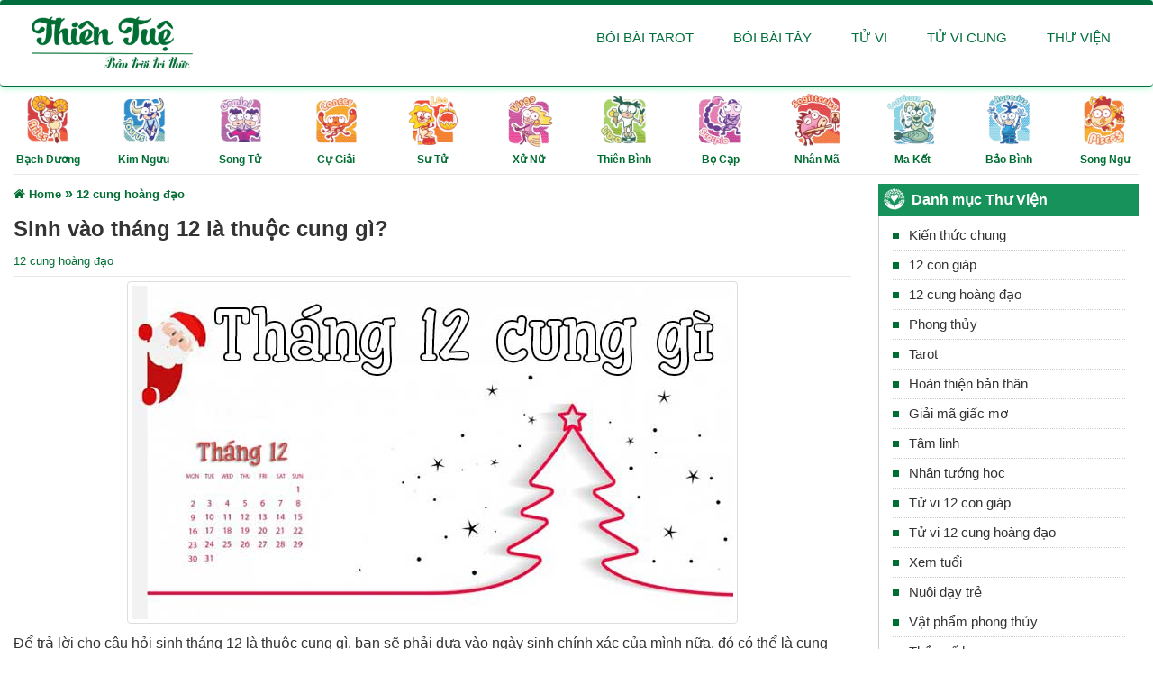

--- FILE ---
content_type: text/html; charset=utf-8
request_url: https://thientue.vn/sinh-vao-thang-12-la-thuoc-cung-gi
body_size: 9499
content:
<!DOCTYPE html>
<html lang="en">
<head>
  <meta charset="utf-8">
  <meta name="viewport" content="width=device-width, initial-scale=1, maximum-scale=1.0, user-scalable=0">
  <title>Sinh vào tháng 12 là thuộc cung gì?</title>
  <meta name="keywords" content="12 cung hoàng đạo"  lang="vi-VN">
  <meta name="description" content="Để trả lời cho câu hỏi sinh tháng 12 là thuộc cung gì, bạn sẽ phải dựa vào ngày sinh chính xác của mình nữa, đó có thể là cung Nhân Mã hoặc cung Ma Kết."  lang="vi-VN">
  <meta name="AUTHOR" content="HoangTrungDev">
  <meta content="INDEX, FOLLOW" name="ROBOTS">
  <meta content="index,follow,archive" name="Googlebot">
  <meta content="GENERAL" name="RATING">
  <meta content="ThienTue" name="GENERATOR">
  <meta property="fb:app_id" content="2387715614675929" />
  <meta property="fb:admins" content="100000147884575" />
  <meta property="og:url" content="https://thientue.vn/sinh-vao-thang-12-la-thuoc-cung-gi" />
  <meta property="og:title" content="Sinh vào tháng 12 là thuộc cung gì?" />
  <meta property="og:description" content="Để trả lời cho câu hỏi sinh tháng 12 là thuộc cung gì, bạn sẽ phải dựa vào ngày sinh chính xác của mình nữa, đó có thể là cung Nhân Mã hoặc cung Ma Kết." />
  <meta property="og:type" content="website" />

  <meta property="og:locale" content="vi_VN" />


    <meta property="og:image" content="https://thientue.vn/images/avatar-blog/blog-330-sinh-thang-12-cung-gi.jpg" />
    <link rel="canonical" href="https://thientue.vn/sinh-vao-thang-12-la-thuoc-cung-gi" />
  <link rel="shortcut icon" href="https://thientue.vn/favicon.ico">

  <!-- Bootstrap -->
  <link rel="stylesheet" type="text/css"  href="/assets/css/bootstrap.min.css">
  <link rel="stylesheet" type="text/css" href="/assets/fonts/font-awesome/css/font-awesome.min.css">

  <!-- Stylesheet
      ================================================== -->
  <link rel="stylesheet" type="text/css" href="/assets/css/style.css">
  <link rel="stylesheet" href="/stylesheets/common.css?v=111">


    <link rel="stylesheet" href="/stylesheets/thu-vien-index.css">


  <script type="application/ld+json">
                    {
                       "@context": "http://schema.org",
                       "@type": "WebSite",
                       "name": "thientue.vn",
                       "url": "https://thientue.vn",
                       "description": "Thiên Tuệ, nguồn tri thức vô tận, cung cấp các thông tin, tin tức, bài viết đa chiều chuyên sâu về 12 con giáp, 12 cung hoàng đạo, phong thủy và nhiều lĩnh vực hơn thế nữa.",
                       "inLanguage": "vi"
                    } 
                </script>
  <script type="application/ld+json">
           {
               "@context": "https://schema.org",
               "@type": "NewsMediaOrganization",
               "name": "thientue.vn - Chuyên trang về kiến thức đời sống, phong thủy",
               "url": "https://thientue.vn",
               "logo": "https://thientue.vn/assets/img/logo.png",
               "foundingDate": "2019",
               "address": [{
                   "@type": "PostalAddress",
                   "streetAddress": "114/62 Phạm Văn Chiêu, Gò Vấp, Hồ Chí Minh",
                   "addressLocality": "Hồ Chí Minh City",
                   "addressRegion": "Northeast",
                   "postalCode": "700000",
                   "addressCountry": "VN"
               }],
               "contactPoint": [{
                   "@type": "ContactPoint",
                   "telephone": "0967 946 550",
                   "contactType": "customer service"
               }],
               "sameAs": ["https://www.facebook.com/websitethientue.vn"]
           } 
           </script>

  <!-- Google tag (gtag.js) -->
  <script async src="https://www.googletagmanager.com/gtag/js?id=G-NXH2S0CRP9"></script>
  <script>
    window.dataLayer = window.dataLayer || [];
    function gtag(){dataLayer.push(arguments);}
    gtag('js', new Date());
  
    gtag('config', 'G-NXH2S0CRP9');
  </script>
    <script async src="https://pagead2.googlesyndication.com/pagead/js/adsbygoogle.js?client=ca-pub-4695861473627323" crossorigin="anonymous"></script>

</head>
<body>
<!-- Navigation
    ==========================================-->

<nav id="menu" class="navbar navbar-default">
  <div class="container">
    <!-- Brand and toggle get grouped for better mobile display -->
    <div class="navbar-header">
      <button type="button" class="navbar-toggle collapsed" data-toggle="collapse" data-target="#bs-example-navbar-collapse-1"> <span class="sr-only">Toggle navigation</span> <span class="icon-bar"></span> <span class="icon-bar"></span> <span class="icon-bar"></span> </button>
      <a href="/">
        <img src="/assets/img/logo.png" alt="Logo" id="logo">
      </a>
    </div>

    <!-- Collect the nav links, forms, and other content for toggling -->
    <div class="collapse navbar-collapse" id="bs-example-navbar-collapse-1">
      <ul class="nav navbar-nav navbar-right">
        <li><a href="/boi-bai-tarot.html">Bói bài Tarot</a></li>
        <li><a href="/boi-bai-hang-ngay.html">Bói bài Tây</a></li>
        <li><a href="/tu-vi-12-con-giap-hom-nay.html">Tử vi</a></li>
        <li><a href="/tu-vi-12-cung-hoang-dao-hom-nay.html">Tử vi cung</a></li>
        <li><a href="/thu-vien.html">Thư viện</a></li>
      </ul>
    </div>    <!-- /.navbar-collapse -->
  </div>
</nav>

<div>
  <div class="container content-padding">
    <div class="row">
      <div class="col-md-1 col-xs-2 link-tu-vi-hang-ngay">
        <a class="thumb-top" href="/12-cung-hoang-dao/cung-bach-duong.html" >
          <img src="/images/cung-hoang-dao-mini/aries.png">
          <div>Bạch Dương</div>
        </a>
      </div>
      <div class="col-md-1 col-xs-2 link-tu-vi-hang-ngay">
        <a class="thumb-top" href="/12-cung-hoang-dao/cung-kim-nguu.html" >
          <img src="/images/cung-hoang-dao-mini/taurus.png">
          <div>Kim Ngưu</div>
        </a>
      </div>
      <div class="col-md-1 col-xs-2 link-tu-vi-hang-ngay">
        <a class="thumb-top" href="/12-cung-hoang-dao/cung-song-tu.html" >
          <img src="/images/cung-hoang-dao-mini/gemini.png">
          <div>Song Tử</div>
        </a>
      </div>
      <div class="col-md-1 col-xs-2 link-tu-vi-hang-ngay">
        <a class="thumb-top" href="/12-cung-hoang-dao/cung-cu-giai.html" >
          <img src="/images/cung-hoang-dao-mini/cancer.png">
          <div>Cự Giải</div>
        </a>
      </div>
      <div class="col-md-1 col-xs-2 link-tu-vi-hang-ngay">
        <a class="thumb-top" href="/12-cung-hoang-dao/cung-su-tu.html" >
          <img src="/images/cung-hoang-dao-mini/leo.png">
          <div>Sư Tử</div>
        </a>
      </div>
      <div class="col-md-1 col-xs-2 link-tu-vi-hang-ngay">
        <a class="thumb-top" href="/12-cung-hoang-dao/cung-xu-nu.html" >
          <img src="/images/cung-hoang-dao-mini/virgo.png">
          <div>Xử Nữ</div>
        </a>
      </div>
      <div class="col-md-1 col-xs-2 link-tu-vi-hang-ngay">
        <a class="thumb-top" href="/12-cung-hoang-dao/cung-thien-binh.html" >
          <img src="/images/cung-hoang-dao-mini/libra.png">
          <div>Thiên Bình</div>
        </a>
      </div>
      <div class="col-md-1 col-xs-2 link-tu-vi-hang-ngay">
        <a class="thumb-top" href="/12-cung-hoang-dao/cung-bo-cap.html" >
          <img src="/images/cung-hoang-dao-mini/scorpio.png">
          <div>Bọ Cạp</div>
        </a>
      </div>
      <div class="col-md-1 col-xs-2 link-tu-vi-hang-ngay">
        <a class="thumb-top" href="/12-cung-hoang-dao/cung-nhan-ma.html" >
          <img src="/images/cung-hoang-dao-mini/sagittarius.png">
          <div>Nhân Mã</div>
        </a>
      </div>
      <div class="col-md-1 col-xs-2 link-tu-vi-hang-ngay">
        <a class="thumb-top" href="/12-cung-hoang-dao/cung-ma-ket.html" >
          <img src="/images/cung-hoang-dao-mini/capricorn.png">
          <div>Ma Kết</div>
        </a>
      </div>
      <div class="col-md-1 col-xs-2 link-tu-vi-hang-ngay">
        <a class="thumb-top" href="/12-cung-hoang-dao/cung-bao-binh.html" >
          <img src="/images/cung-hoang-dao-mini/aquarius.png">
          <div>Bảo Bình</div>
        </a>
      </div>
      <div class="col-md-1 col-xs-2 link-tu-vi-hang-ngay">
        <a class="thumb-top" href="/12-cung-hoang-dao/cung-song-ngu.html" >
          <img src="/images/cung-hoang-dao-mini/pisces.png">
          <div>Song Ngư</div>
        </a>
      </div>
    </div>
    <div class="detail-dash"></div>
    <div class="row flex-desktop margin-top-10">
      <div class="col-md-9">

        

<div>
  <div class="hdbar clearfix">
    <div class="date-time-title" itemscope itemtype="https://schema.org/BreadcrumbList">
      <span itemprop="itemListElement" itemscope itemtype="https://schema.org/ListItem">
        <i class="fa fa-home fa-breadcrumb" aria-hidden="true"></i>
        <a class="span-breadcrumb" itemtype="https://schema.org/Thing" itemprop="item" href="/"> <span itemprop="name"> Home</span></a>
        <meta itemprop="position" content="1" />
      </span>      <span class="separator">»</span>
      <span itemprop="itemListElement" itemscope itemtype="https://schema.org/ListItem">
              <a class="span-breadcrumb" itemtype="https://schema.org/Thing" itemprop="item" href="/12-cung-hoang-dao"><span itemprop="name">12 cung hoàng đạo</span></a>
              <meta itemprop="position" content="2" />
            </span>
    </div>
  </div>
  <!-- ---------------------------------------------------- -->
  <h1 class="detail-title">Sinh vào tháng 12 là thuộc cung gì?</h1>
  <div class="detail-time">
    <a href="/12-cung-hoang-dao">12 cung hoàng đạo</a>
  </div>
  <div class="detail-dash"></div>

  <div class="detail-text">
    <p style="text-align: center;"><img alt="sinh tháng 12 là thuộc cung gì" class="img-thumbnail" src="/upload/1589340903235-sinh-thang-12-cung-gi.jpg" /></p>

<p>Để trả lời cho c&acirc;u hỏi sinh th&aacute;ng 12 l&agrave; thuộc cung g&igrave;, bạn sẽ phải dựa v&agrave;o ng&agrave;y sinh ch&iacute;nh x&aacute;c của m&igrave;nh nữa, đ&oacute; c&oacute; thể l&agrave; cung Nh&acirc;n M&atilde; hoặc cung Ma Kết.</p>

<ins class="adsbygoogle" style="display:block" data-ad-client="ca-pub-4695861473627323" data-ad-slot="3599242852" data-ad-format="auto" data-full-width-responsive="true">
</ins>
<script>
     (adsbygoogle = window.adsbygoogle || []).push({});
</script><hr />
<h3 style="color: rgb(170, 170, 170); font-style: italic; text-align: center;">Người sinh th&aacute;ng 12 c&oacute; những n&eacute;t đặc trưng g&igrave;?</h3>

<p>Những người sinh v&agrave;o th&aacute;ng 12 đa phần l&agrave; những người thật th&agrave; v&agrave; tốt bụng. Họ ngay thẳng v&agrave; kh&ocirc;ng th&iacute;ch tồn tại những sự lừa dối trong mối quan hệ của m&igrave;nh.</p>

<p>Họ thường rất kh&oacute; để nu&ocirc;ng chiều trong những mối quan hệ t&igrave;nh cảm đặc biệt bởi &nbsp;t&iacute;nh c&aacute;ch bay bổng l&atilde;ng mạn v&agrave; thiếu thực tế của m&igrave;nh</p>

<p>Trong c&ocirc;ng việc những người sinh ra v&agrave;o th&aacute;ng 12 thường rất thiếu ki&ecirc;n nhẫn v&agrave; vội v&agrave;ng. Họ thường rất &iacute;t khi th&agrave;nh c&ocirc;ng v&agrave;o những dự &aacute;n lớn.</p>

<p>Th&aacute;ng 12 cũng l&agrave; th&aacute;ng sinh d&agrave;nh cho những t&acirc;m hồn bay bổng l&atilde;ng mạn. Họ nhẹ nh&agrave;ng tinh tế nhưng lại kh&ocirc;ng tốt trong việc kiểm so&aacute;t cảm x&uacute;c của m&igrave;nh thường để lại những hậu quả kh&ocirc;ng tốt cho mối quan hệ của m&igrave;nh.</p>

<hr />
<h3 style="color: rgb(170, 170, 170); font-style: italic; text-align: center;">Sinh th&aacute;ng 12 l&agrave; cung g&igrave;?</h3>

<p><strong>C&oacute; ng&agrave;y sinh trong khoảng 01/12 đến 21/12, bạn thuộc cung Nh&acirc;n M&atilde; (23/11 &ndash; 21/12)</strong></p>

<p>Bạn l&agrave; một qu&agrave; tặng của thần Gi&oacute;, bạn l&agrave; người c&oacute; những n&eacute;t rất l&atilde;ng mạn như một g&atilde; si t&igrave;nh. Bạn c&oacute; những th&oacute;i quen hằng ng&agrave;y rất đặc biệt v&agrave; khả năng mở rộng mối quan hệ của bạn cũng cực kỳ tốt.</p>

<p><strong>C&oacute; ng&agrave;y sinh trong khoảng 22/12 đến 31/12, bạn thuộc cung Ma Kết (22/12 &ndash; 19/01)</strong></p>

<p>Ma Kết l&agrave; một trong những cung Ho&agrave;ng Đạo đa t&igrave;nh nhất, họ lu&ocirc;n d&ugrave;ng sự th&ocirc;ng minh tinh tế v&agrave; nhạy cảm của m&igrave;nh để l&agrave;m mềm l&ograve;ng người kh&aacute;c.&nbsp;</p>

<ins class="adsbygoogle" style="display:block" data-ad-client="ca-pub-4695861473627323" data-ad-slot="3599242852" data-ad-format="auto" data-full-width-responsive="true">
</ins>
<script>
     (adsbygoogle = window.adsbygoogle || []).push({});
</script><hr />
<h3 style="color: rgb(170, 170, 170); font-style: italic; text-align: center;">Những n&eacute;t đặc trưng của cung Nh&acirc;n M&atilde;</h3>

<p style="text-align: center;"><img alt="" class="img-thumbnail" src="/upload/1576809252177-nhan-ma-icon-black.jpg" /></p>

<p>L&agrave; cung thứ 9 trong 12 cung Ho&agrave;ng Đạo, Nh&acirc;n M&atilde; l&agrave; những người hội tụ đầy đủ sự tinh tế, mạnh mẽ, l&atilde;ng mạn v&agrave; một ch&uacute;t bay bổng.</p>

<p>Nh&acirc;n M&atilde; thường l&agrave; những người rất h&agrave;o ph&oacute;ng v&agrave; tốt bụng với hầu hết mọi người, họ sẵn s&agrave;ng gi&uacute;p đỡ tất cả những ai cần v&agrave; kh&ocirc;ng một ch&uacute;t so đo t&iacute;nh to&aacute;n.</p>

<p>Những người thuộc Cung Nh&acirc;n M&atilde; cũng rất th&ocirc;ng minh v&agrave; nhạy b&eacute;n. Họ c&oacute; một tr&iacute; nhớ rất tốt v&agrave; khả năng ph&aacute;n đo&aacute;n t&igrave;nh huống cũng kh&aacute; nhanh nhẹn. Tuy nhi&ecirc;n c&oacute; một nhược điểm l&agrave; họ thường hay bốc đồng v&agrave; n&oacute;ng n&agrave;y dễ khiến c&ocirc;ng việc thiếu tr&ocirc;i chảy v&agrave; thất bại</p>

<p>Nh&acirc;n M&atilde; cứng c&aacute;p trung thực v&agrave; thẳng t&iacute;nh họ kh&ocirc;ng th&iacute;ch những lời n&oacute;i dối v&agrave; sự phản bội tồn tại &nbsp;trong mối quan hệ của m&igrave;nh.</p>

<p>Trong t&igrave;nh y&ecirc;u, Nh&acirc;n M&atilde; l&agrave; người cực kỳ chung thủy nhưng lại v&ocirc; c&ugrave;ng kh&oacute; t&iacute;nh, họ rất kh&oacute; để chiều chuộng thường do những t&iacute;nh c&aacute;ch thất thường của họ.</p>

<hr />
<h3 style="color: rgb(170, 170, 170); font-style: italic; text-align: center;">Những n&eacute;t đặc trưng của cung Ma Kết</h3>

<p style="text-align: center;"><img alt="" class="img-thumbnail" src="/upload/1576809344996-ma-ket-icon-black.jpg" /></p>

<p>Những người thuộc cung Ma Kết l&agrave; một trong những sự lựa chọn đ&uacute;ng đắn nhất nếu bạn muốn t&igrave;m người l&agrave;m tri kỷ sự chung thủy, ch&acirc;n thật v&agrave; sẵn s&agrave;ng hi sinh của họ lu&ocirc;n tạo cảm gi&aacute;c an to&agrave;n cho mọi người.</p>

<p>Ma Kết dễ tổn thương bởi những c&acirc;u chuyện cũ, giống như những vết sẹo d&agrave;i xuy&ecirc;n ngang t&acirc;m hồn mỏng manh của Ma Kết.</p>

<p>Ma Kết gắn liền với những c&acirc;u chuyện t&igrave;nh y&ecirc;u l&atilde;ng mạn ngọt ng&agrave;o v&agrave; những điều tinh tế nhạy cảm.</p>

<p>Bộ &oacute;c nhạy b&eacute;n của một Ma Kết lu&ocirc;n dễ d&agrave;ng đưa Ma Kết trở th&agrave;nh người l&atilde;nh đạo ch&acirc;n ch&iacute;nh.</p>

<p>Nếu y&ecirc;u một Ma Kết bạn h&atilde;y y&ecirc;u lu&ocirc;n t&iacute;nh c&aacute;ch thất thường v&agrave; sự ương bướng của họ.<br />
&nbsp;</p>
<ins class="adsbygoogle" style="display:block" data-ad-client="ca-pub-4695861473627323" data-ad-slot="3599242852" data-ad-format="auto" data-full-width-responsive="true">
</ins>
<script>
     (adsbygoogle = window.adsbygoogle || []).push({});
</script><hr />
    <div class="small text-right margin-bottom-10"><em>(*) Thông tin chỉ mang tính chất tham khảo</em></div>
  </div>
</div>

<div class="row margin-top-10">
  <div class="col-md-12">
    <div class="text-left div-about-title"> <i class="fa fa-cogs"></i> Bài viết liên quan</div>
    <div class="div-list-one">
      <div class="list-boi-bai-one margin-bottom-20">
          <figure class="fig-each">
            <a href="/cac-cung-hoang-dao-theo-ngay-thang-sinh">
          
              <div class="row">
                <div class="col-md-4">
                  <img class="image-avatar" src="/images/avatar-blog/blog-139-cac-cung-hoang-dao-theo-ngay-thang-nam-sinh.jpg" />
                </div>
                <div class="col-md-8">
                  <figcaption>
                    <div class="item-header">
                      <div class="item-title">12 cung hoàng đạo theo ngày tháng sinh</div>
                      <div class="item-post-time">
                        <a href="/12-cung-hoang-dao">12 cung hoàng đạo</a>
                      </div>
                    </div>
                    <div class="tom-tat">Có bao giờ bạn thắc mắc mình thuộc chòm sao nào trong 12 cung hoàng đạo không? Nếu thắc mắc thì bạn có thể tự tra cứu cung mệnh của mình thông qua ngày sinh dương lịch được nêu cụ thể trong phần tra cứu ngày sinh, tính cách của 12 cung hoàng đạo dưới đây.</div>
                  </figcaption>
                </div>
              </div>
            </a>
          </figure>       
          <figure class="fig-each">
            <a href="/12-cung-hoang-dao-y-nghia-va-muc-do-hop-nhau">
          
              <div class="row">
                <div class="col-md-4">
                  <img class="image-avatar" src="/images/avatar-blog/blog-165-vong-tron-hoang-dao.jpg" />
                </div>
                <div class="col-md-8">
                  <figcaption>
                    <div class="item-header">
                      <div class="item-title">12 cung hoàng đạo - bí mật 12 chòm sao</div>
                      <div class="item-post-time">
                        <a href="/12-cung-hoang-dao">12 cung hoàng đạo</a>
                      </div>
                    </div>
                    <div class="tom-tat">Tìm hiểu tất cả 12 cung hoàng đạo có ý nghĩa gì và nó ảnh hưởng đến cuộc sống của bạn như thế nào. Thông tin đầy đủ về chiêm tinh cung hoàng đạo, ý nghĩa và mức độ hợp nhau.</div>
                  </figcaption>
                </div>
              </div>
            </a>
          </figure>       
          <figure class="fig-each">
            <a href="/cung-nhan-ma-23-11-21-12-tat-tan-tat-nhung-dieu-can-biet">
          
              <div class="row">
                <div class="col-md-4">
                  <img class="image-avatar" src="/images/avatar-blog/blog-173-cung-nhan-ma_avatar.jpg" />
                </div>
                <div class="col-md-8">
                  <figcaption>
                    <div class="item-header">
                      <div class="item-title">Tổng hợp những điều cần biết về Nhân Mã</div>
                      <div class="item-post-time">
                        <a href="/12-cung-hoang-dao">12 cung hoàng đạo</a>
                      </div>
                    </div>
                    <div class="tom-tat">Tìm hiểu về Cung hoàng đạo Nhân Mã, ý nghĩa của nó ảnh hưởng đến cuộc sống. Thông tin đầy đủ nhất về đặc điểm, tính cách và tình yêu của cung Nhân Mã.</div>
                  </figcaption>
                </div>
              </div>
            </a>
          </figure>       
          <figure class="fig-each">
            <a href="/cung-ma-ket-22-12-19-1-tat-tan-tat-nhung-dieu-can-biet">
          
              <div class="row">
                <div class="col-md-4">
                  <img class="image-avatar" src="/images/avatar-blog/blog-174-cung-ma-ket.jpg" />
                </div>
                <div class="col-md-8">
                  <figcaption>
                    <div class="item-header">
                      <div class="item-title">Tổng hợp những điều cần biết về Ma Kết</div>
                      <div class="item-post-time">
                        <a href="/12-cung-hoang-dao">12 cung hoàng đạo</a>
                      </div>
                    </div>
                    <div class="tom-tat">Tìm hiểu về Cung hoàng đạo Ma Kết, ý nghĩa của nó ảnh hưởng đến cuộc sống. Thông tin đầy đủ nhất về đặc điểm, tính cách và tình yêu của cung Ma Kết.</div>
                  </figcaption>
                </div>
              </div>
            </a>
          </figure>       
          <figure class="fig-each">
            <a href="/nhung-nguoi-sinh-thang-1-la-thuoc-cung-gi">
          
              <div class="row">
                <div class="col-md-4">
                  <img class="image-avatar" src="/images/avatar-blog/blog-261-thang-1-xin-chao.jpg" />
                </div>
                <div class="col-md-8">
                  <figcaption>
                    <div class="item-header">
                      <div class="item-title">Những người sinh tháng 1 là thuộc cung gì?</div>
                      <div class="item-post-time">
                        <a href="/12-cung-hoang-dao">12 cung hoàng đạo</a>
                      </div>
                    </div>
                    <div class="tom-tat">Bạn có ngày sinh vào tháng 1 nhưng không biết mình thuộc cung gì? Sinh tháng 1 cung gì còn tùy thuộc vào bạn sinh vào ngày nào, tính theo dương lịch.</div>
                  </figcaption>
                </div>
              </div>
            </a>
          </figure>       
          <figure class="fig-each">
            <a href="/sinh-vao-thang-10-la-thuoc-cung-gi">
          
              <div class="row">
                <div class="col-md-4">
                  <img class="image-avatar" src="/images/avatar-blog/blog-293-thang-10-cung-gi.jpg" />
                </div>
                <div class="col-md-8">
                  <figcaption>
                    <div class="item-header">
                      <div class="item-title">Sinh vào tháng 10 là thuộc cung gì?</div>
                      <div class="item-post-time">
                        <a href="/12-cung-hoang-dao">12 cung hoàng đạo</a>
                      </div>
                    </div>
                    <div class="tom-tat">Những người sinh vào tháng 10 thuộc cung gì đi chăng nữa cũng rất cuốn hút và có khả năng ngoại giao, ứng xử cực kỳ tốt và thân thiện.</div>
                  </figcaption>
                </div>
              </div>
            </a>
          </figure>       
          <figure class="fig-each">
            <a href="/sinh-vao-thang-4-la-thuoc-cung-gi">
          
              <div class="row">
                <div class="col-md-4">
                  <img class="image-avatar" src="/images/avatar-blog/blog-294-thang-4-cung-gi.jpg" />
                </div>
                <div class="col-md-8">
                  <figcaption>
                    <div class="item-header">
                      <div class="item-title">Sinh vào tháng 4 là thuộc cung gì?</div>
                      <div class="item-post-time">
                        <a href="/12-cung-hoang-dao">12 cung hoàng đạo</a>
                      </div>
                    </div>
                    <div class="tom-tat">Chúng ta cùng tìm hiểu sinh vào tháng 4 là thuộc cung gì để hiểu rõ hơn về tính cách của những người có ngày sinh trong tháng này nhé.</div>
                  </figcaption>
                </div>
              </div>
            </a>
          </figure>       
          <figure class="fig-each">
            <a href="/sinh-vao-thang-2-la-thuoc-cung-gi">
          
              <div class="row">
                <div class="col-md-4">
                  <img class="image-avatar" src="/images/avatar-blog/blog-297-thang-2-la-cung-gi.jpg" />
                </div>
                <div class="col-md-8">
                  <figcaption>
                    <div class="item-header">
                      <div class="item-title">Sinh vào tháng 2 là thuộc cung gì?</div>
                      <div class="item-post-time">
                        <a href="/12-cung-hoang-dao">12 cung hoàng đạo</a>
                      </div>
                    </div>
                    <div class="tom-tat">Những người sinh tháng 2 là thuộc cung gì, có những nét tính cách gì nổi bật, nếu khám phá ra những điều đó chắc chắn chúng ta sẽ càng hiểu rõ hơn về những con người này.</div>
                  </figcaption>
                </div>
              </div>
            </a>
          </figure>       
          <figure class="fig-each">
            <a href="/sinh-vao-thang-5-la-thuoc-cung-gi">
          
              <div class="row">
                <div class="col-md-4">
                  <img class="image-avatar" src="/images/avatar-blog/blog-298-thang-5-la-cung-gi.jpg" />
                </div>
                <div class="col-md-8">
                  <figcaption>
                    <div class="item-header">
                      <div class="item-title">Sinh vào tháng 5 là thuộc cung gì?</div>
                      <div class="item-post-time">
                        <a href="/12-cung-hoang-dao">12 cung hoàng đạo</a>
                      </div>
                    </div>
                    <div class="tom-tat">Những người sinh tháng 5 rất đặc biệt, để hiểu rõ hơn về họ chúng ta sẽ cùng tìm hiểu sinh vào tháng 5 là thuộc cung hoàng đạo nào và có những nét đặc trưng gì.</div>
                  </figcaption>
                </div>
              </div>
            </a>
          </figure>       
          <figure class="fig-each">
            <a href="/cac-thang-trong-tieng-anh">
          
              <div class="row">
                <div class="col-md-4">
                  <img class="image-avatar" src="/images/avatar-blog/blog-5-cac-thang-trong-tieng-anh.jpg" />
                </div>
                <div class="col-md-8">
                  <figcaption>
                    <div class="item-header">
                      <div class="item-title">Các tháng trong tiếng anh</div>
                      <div class="item-post-time">
                        <a href="/kien-thuc-chung">Kiến thức chung</a>
                      </div>
                    </div>
                    <div class="tom-tat">Đôi lúc các bạn cần phải dùng đến tháng bằng tiếng Anh, và các bạn quên mất phải viết tháng 1, tháng 2, tháng 3, tháng 4, tháng 5, tháng 6, tháng 7, tháng 8, tháng 9, tháng 10, tháng 11, tháng 12 trong tiếng Anh viết như thế nào cho chính xác nhất. Vì thế thientue.vn sẽ giúp bạn nhớ lại dễ dàng hơn qua bài viết này
           </div>
                  </figcaption>
                </div>
              </div>
            </a>
          </figure>       

      </div>
    </div>
  </div>
</div>



        <hr>
          <div class="row margin-top-10">
            <div class="col-md-12">
              <h2 class="text-left div-about-title"> <i class="fa fa-cogs"></i>
                12 con giáp
              </h2>
              <div class="row">
          
                <div class="col-md-2 col-xs-3 link-tu-vi-hang-ngay">
                  <a  href="/12-con-giap/tuoi-ty.html">
                    <img src="/images/12-con-giap-mini/ty.jpg">
                    <div>Tuổi Tý</div>
                  </a>
                </div>
          
                <div class="col-md-2 col-xs-3 link-tu-vi-hang-ngay">
                  <a  href="/12-con-giap/tuoi-suu.html">
                    <img src="/images/12-con-giap-mini/suu.jpg">
                    <div>Tuổi Sửu</div>
                  </a>
                </div>
          
                <div class="col-md-2 col-xs-3 link-tu-vi-hang-ngay">
                  <a  href="/12-con-giap/tuoi-dan.html">
                    <img src="/images/12-con-giap-mini/dan.jpg">
                    <div>Tuổi Dần</div>
                  </a>
                </div>
          
                <div class="col-md-2 col-xs-3 link-tu-vi-hang-ngay">
                  <a  href="/12-con-giap/tuoi-mao.html">
                    <img src="/images/12-con-giap-mini/mao.jpg">
                    <div>Tuổi Mão</div>
                  </a>
                </div>
          
                <div class="col-md-2 col-xs-3 link-tu-vi-hang-ngay">
                  <a  href="/12-con-giap/tuoi-thin.html">
                    <img src="/images/12-con-giap-mini/thin.jpg">
                    <div>Tuổi Thìn</div>
                  </a>
                </div>
          
                <div class="col-md-2 col-xs-3 link-tu-vi-hang-ngay">
                  <a  href="/12-con-giap/tuoi-ty2.html">
                    <img src="/images/12-con-giap-mini/ty2.jpg">
                    <div>Tuổi Tỵ</div>
                  </a>
                </div>
          
                <div class="col-md-2 col-xs-3 link-tu-vi-hang-ngay">
                  <a  href="/12-con-giap/tuoi-ngo.html">
                    <img src="/images/12-con-giap-mini/ngo.jpg">
                    <div>Tuổi Ngọ</div>
                  </a>
                </div>
          
                <div class="col-md-2 col-xs-3 link-tu-vi-hang-ngay">
                  <a  href="/12-con-giap/tuoi-mui.html">
                    <img src="/images/12-con-giap-mini/mui.jpg">
                    <div>Tuổi Mùi</div>
                  </a>
                </div>
          
                <div class="col-md-2 col-xs-3 link-tu-vi-hang-ngay">
                  <a  href="/12-con-giap/tuoi-than.html">
                    <img src="/images/12-con-giap-mini/than.jpg">
                    <div>Tuổi Thân</div>
                  </a>
                </div>
          
                <div class="col-md-2 col-xs-3 link-tu-vi-hang-ngay">
                  <a  href="/12-con-giap/tuoi-dau.html">
                    <img src="/images/12-con-giap-mini/dau.jpg">
                    <div>Tuổi Dậu</div>
                  </a>
                </div>
          
                <div class="col-md-2 col-xs-3 link-tu-vi-hang-ngay">
                  <a  href="/12-con-giap/tuoi-tuat.html">
                    <img src="/images/12-con-giap-mini/tuat.jpg">
                    <div>Tuổi Tuất</div>
                  </a>
                </div>
          
                <div class="col-md-2 col-xs-3 link-tu-vi-hang-ngay">
                  <a  href="/12-con-giap/tuoi-hoi.html">
                    <img src="/images/12-con-giap-mini/hoi.jpg">
                    <div>Tuổi Hợi</div>
                  </a>
                </div>
              </div>
            </div>
          </div>
          
          
          <div class="row margin-top-10">
            <div class="col-md-12">
              <h2 class="text-left div-about-title"> <i class="fa fa-cogs"></i>
                12 cung hoàng đạo
              </h2>
              <div class="row">
                <div class="col-md-2 col-xs-3 link-tu-vi-hang-ngay">
                  <a  href="/12-cung-hoang-dao/cung-bach-duong.html">
                    <img src="/images/cung-hoang-dao-mini/aries.png">
                    <div>Bạch Dương</div>
                    <div>(21/3 - 19/4)</div>
                  </a>
                </div>
                <div class="col-md-2 col-xs-3 link-tu-vi-hang-ngay">
                  <a  href="/12-cung-hoang-dao/cung-kim-nguu.html">
                    <img src="/images/cung-hoang-dao-mini/taurus.png">
                    <div>Kim Ngưu</div>
                    <div>(20/4 - 20/5)</div>
                  </a>
                </div>
                <div class="col-md-2 col-xs-3 link-tu-vi-hang-ngay">
                  <a  href="/12-cung-hoang-dao/cung-song-tu.html">
                    <img src="/images/cung-hoang-dao-mini/gemini.png">
                    <div>Song Tử</div>
                    <div>(21/5 - 21/6)</div>
                  </a>
                </div>
                <div class="col-md-2 col-xs-3 link-tu-vi-hang-ngay">
                  <a  href="/12-cung-hoang-dao/cung-cu-giai.html">
                    <img src="/images/cung-hoang-dao-mini/cancer.png">
                    <div>Cự Giải</div>
                    <div>(22/6 - 22/7)</div>
                  </a>
                </div>
                <div class="col-md-2 col-xs-3 link-tu-vi-hang-ngay">
                  <a  href="/12-cung-hoang-dao/cung-su-tu.html">
                    <img src="/images/cung-hoang-dao-mini/leo.png">
                    <div>Sư Tử</div>
                    <div>(23/7 - 22/8)</div>
                  </a>
                </div>
                <div class="col-md-2 col-xs-3 link-tu-vi-hang-ngay">
                  <a  href="/12-cung-hoang-dao/cung-xu-nu.html">
                    <img src="/images/cung-hoang-dao-mini/virgo.png">
                    <div>Xử Nữ</div>
                    <div>(23/8 - 22/9)</div>
                  </a>
                </div>
                <div class="col-md-2 col-xs-3 link-tu-vi-hang-ngay">
                  <a  href="/12-cung-hoang-dao/cung-thien-binh.html">
                    <img src="/images/cung-hoang-dao-mini/libra.png">
                    <div>Thiên Bình</div>
                    <div>(23/9 - 22/10)</div>
                  </a>
                </div>
                <div class="col-md-2 col-xs-3 link-tu-vi-hang-ngay">
                  <a  href="/12-cung-hoang-dao/cung-bo-cap.html">
                    <img src="/images/cung-hoang-dao-mini/scorpio.png">
                    <div>Bọ Cạp</div>
                    <div>(23/10 - 22/11)</div>
                  </a>
                </div>
                <div class="col-md-2 col-xs-3 link-tu-vi-hang-ngay">
                  <a  href="/12-cung-hoang-dao/cung-nhan-ma.html">
                    <img src="/images/cung-hoang-dao-mini/sagittarius.png">
                    <div>Nhân Mã</div>
                    <div>(23/11 - 21/12)</div>
                  </a>
                </div>
                <div class="col-md-2 col-xs-3 link-tu-vi-hang-ngay">
                  <a  href="/12-cung-hoang-dao/cung-ma-ket.html">
                    <img src="/images/cung-hoang-dao-mini/capricorn.png">
                    <div>Ma Kết</div>
                    <div>(22/12 - 19/1)</div>
                  </a>
                </div>
                <div class="col-md-2 col-xs-3 link-tu-vi-hang-ngay">
                  <a  href="/12-cung-hoang-dao/cung-bao-binh.html">
                    <img src="/images/cung-hoang-dao-mini/aquarius.png">
                    <div>Bảo Bình</div>
                    <div>(20/1 - 18/2)</div>
                  </a>
                </div>
                <div class="col-md-2 col-xs-3 link-tu-vi-hang-ngay">
                  <a  href="/12-cung-hoang-dao/cung-song-ngu.html">
                    <img src="/images/cung-hoang-dao-mini/pisces.png">
                    <div>Song Ngư</div>
                    <div>(19/2 - 20/3)</div>
                  </a>
                </div>
          
              </div>
            </div>
          </div>
        
        
      </div>
      
      <!-- Side Column -->
      <div class="col-md-3">
        <!-- -------------------------------- -->
        <div class="tax-sidebar">
          <div class="tax-sidebar-title">
            <img class="" src="/images/sidebar-khoa-hoc.png" alt="❖">
            Danh mục Thư Viện
          </div>
          <div class="tax-sidebar-box">
            <ul class="tax-ul">
              <li class="tax-li">
                <a   class="tax-link" href="/kien-thuc-chung"> Kiến thức chung</a>
              </li>
              <li class="tax-li">
                <a   class="tax-link" href="/12-con-giap"> 12 con giáp</a>
              </li>
              <li class="tax-li">
                <a   class="tax-link" href="/12-cung-hoang-dao"> 12 cung hoàng đạo</a>
              </li>
              <li class="tax-li">
                <a   class="tax-link" href="/phong-thuy"> Phong thủy</a>
              </li>
              <li class="tax-li">
                <a   class="tax-link" href="/tarot"> Tarot</a>
              </li>
              <li class="tax-li">
                <a   class="tax-link" href="/hoan-thien-ban-than"> Hoàn thiện bản thân</a>
              </li>
              <li class="tax-li">
                <a   class="tax-link" href="/giai-ma-giac-mo"> Giải mã giấc mơ</a>
              </li>
              <li class="tax-li">
                <a   class="tax-link" href="/tam-linh"> Tâm linh</a>
              </li>
              <li class="tax-li">
                <a   class="tax-link" href="/nhan-tuong-hoc"> Nhân tướng học</a>
              </li>
              <li class="tax-li">
                <a   class="tax-link" href="/tu-vi-12-con-giap"> Tử vi 12 con giáp</a>
              </li>
              <li class="tax-li">
                <a   class="tax-link" href="/tu-vi-12-cung-hoang-dao"> Tử vi 12 cung hoàng đạo</a>
              </li>
              <li class="tax-li">
                <a   class="tax-link" href="/xem-tuoi"> Xem tuổi</a>
              </li>
              <li class="tax-li">
                <a   class="tax-link" href="/nuoi-day-tre"> Nuôi dạy trẻ</a>
              </li>
              <li class="tax-li">
                <a   class="tax-link" href="/vat-pham-phong-thuy"> Vật phẩm phong thủy</a>
              </li>
              <li class="tax-li">
                <a   class="tax-link" href="/than-so-hoc"> Thần số học</a>
              </li>
              <li class="tax-li">
                <a   class="tax-link" href="/bao-nhieu-tuoi"> Bao nhiêu tuổi</a>
              </li>
              <li class="tax-li">
                <a   class="tax-link" href="/sinh-nam-bao-nhieu"> Sinh năm bao nhiêu</a>
              </li>
              <li class="tax-li">
                <a   class="tax-link" href="/co-nhuan-khong"> Có nhuận không</a>
              </li>
              <li class="tax-li">
                <a   class="tax-link" href="/con-giap-nao"> Con giáp nào</a>
              </li>
              <li class="tax-li">
                <a   class="tax-link" href="/bao-nhieu-tuoi-nam-2025"> Bao nhiêu tuổi năm 2025</a>
              </li>
              <li class="tax-li">
                <a   class="tax-link" href="/phong-thuy-xay-nha"> Phong thủy xây nhà</a>
              </li>
              <li class="tax-li">
                <a   class="tax-link" href="/thong-tin-ngay"> Thông tin ngày</a>
              </li>
            </ul>
          </div>
        </div>
        
        <div class="tax-sidebar">
          <div class="tax-sidebar-title">
            <img class="" src="/images/sidebar-khoa-hoc.png" alt="❖">
            Công cụ hữu ích
          </div>
          <div class="tax-sidebar-box">
            <ul class="tax-ul">
              
              <li class="tax-li">
                <a   class="tax-link" href="/tu-vi-hang-ngay">Tử vi hàng ngày</a>
              </li>
              <li class="tax-li">
                <a   class="tax-link" href="/thu-vien.html">Thư Viện</a>
              </li>
        
        
              <li class="tax-li">
                <a   class="tax-link" href="/li-xi-999k-co-y-nghia-gi.html">Lì xì 999k có ý nghĩa gì</a>
              </li>
        
               <li class="tax-li">
                <a   class="tax-link" href="/mot-la-bai-tarot.html">Tổng hợp bói bài tarot</a>
              </li>
        
              <li class="tax-li">
                <a   class="tax-link" href="/boi-bai-tarot-moi-nhat.html">Bói Bài Tarot mới nhất</a>
              </li>
            
              <li class="tax-li">
                <a   class="tax-link" href="/tu-vi-12-con-giap-hom-nay.html">Tử vi hàng ngày 12 con giáp</a>
              </li>
              <li class="tax-li">
                <a   class="tax-link" href="/tu-vi-12-cung-hoang-dao-hom-nay.html">Tử vi hàng ngày 12 cung hoàng đạo</a>
              </li>
           
              <li class="tax-li">
                <a   class="tax-link" href="/con-so-may-man-hom-nay.html">Con số may mắn hôm nay</a>
              </li>
        
              <li class="tax-li">
                <a   class="tax-link" href="/con-so-may-man-12-con-giap-hom-nay.html">Con số may mắn 12 con giáp</a>
              </li>
              
              <li class="tax-li">
                <a   class="tax-link" href="/tong-hop-boi-bai.html">Tổng hợp các ứng dụng bói bài</a>
              </li>
        
              <li class="tax-li">
                <a   class="tax-link" href="/boi-bai-24h.html">Bói bài 24h</a>
              </li>
              
              <li class="tax-li">
                <a   class="tax-link" href="/boi-bai-linh-ung.html">Bói bài linh ứng</a>
              </li>
        
               <li class="tax-li">
                <a   class="tax-link" href="/boi-bai-thoi-van.html">Bói bài thời vận</a>
              </li>
        
              <li class="tax-li">
                <a   class="tax-link" href="/boi-bai-52-la-hang-ngay.html">Bói bài 52 lá hàng ngày</a>
              </li>
        
        
               <li class="tax-li">
                <a   class="tax-link" href="/boi-bai-tuan-moi.html">Bói bài tuần mới</a>
              </li>
        
              
               <li class="tax-li">
                <a   class="tax-link" href="/boi-bai-ngay-mai.html">Bói bài ngày mai</a>
              </li>
        
              <li class="tax-li">
                <a   class="tax-link" href="/3-con-so-may-man-hom-nay.html">3 Số May Mắn Hôm Nay</a>
              </li>
        
              <li class="tax-li">
                <a   class="tax-link" href="/tinh-nam-ca-nhan.html">Tính năm cá nhân trong thần số học</a>
              </li>  
        
        
              <li class="tax-li">
                <a   class="tax-link" href="/nam-2026-co-bao-nhieu-ngay-chu-nhat.html">Năm 2026 có bao nhiêu ngày Chủ Nhật</a>
              </li>  
         
              
        
            </ul>
          </div>
        </div>
        
        
      </div>
      <!-- End Side Column -->
    </div>
  </div>
</div>


<!-- Footer Section -->
<div id="footer">
  <div class="container text-center">
    <p>&copy; 2019 Thiên Tuệ . Design by HoangTrungDev</p>
    <div class="link-footer">
      <a href="/gioi-thieu.html" title="Giới thiệu">Giới thiệu</a>
      | 
      <a href="/dieu-khoan-su-dung-chinh-sach.html" title="Điều khoản sử dụng và chính sách bảo mật">Điều khoản sử dụng và chính sách bảo mật </a></div>
  </div>
</div>
<a id="button-back-to-top"></a>

<script>
  window.fbAsyncInit = function() {
    FB.init({
      appId            : '2387715614675929',
      autoLogAppEvents : true,
      xfbml            : true,
      version          : 'v4.0'
    });
  };
</script>
<script async defer src="https://connect.facebook.net/en_US/sdk.js"></script>
<script type="text/javascript" src="/assets/js/jquery.1.11.1.js"></script>
<script type="text/javascript" src="/assets/js/bootstrap.min.js"></script>
<script type="text/javascript" src="/assets/js/moment.min.js"></script>
<script refer src="/javascripts/plugin/jquery.lazy.min.js" type="text/javascript"></script>
<script refer src="/javascripts/common-function.js" type="text/javascript"></script>


</body>
</html>


--- FILE ---
content_type: text/html; charset=utf-8
request_url: https://www.google.com/recaptcha/api2/aframe
body_size: 257
content:
<!DOCTYPE HTML><html><head><meta http-equiv="content-type" content="text/html; charset=UTF-8"></head><body><script nonce="V-A8XrBQt25pS5wp0qmSeg">/** Anti-fraud and anti-abuse applications only. See google.com/recaptcha */ try{var clients={'sodar':'https://pagead2.googlesyndication.com/pagead/sodar?'};window.addEventListener("message",function(a){try{if(a.source===window.parent){var b=JSON.parse(a.data);var c=clients[b['id']];if(c){var d=document.createElement('img');d.src=c+b['params']+'&rc='+(localStorage.getItem("rc::a")?sessionStorage.getItem("rc::b"):"");window.document.body.appendChild(d);sessionStorage.setItem("rc::e",parseInt(sessionStorage.getItem("rc::e")||0)+1);localStorage.setItem("rc::h",'1769563207860');}}}catch(b){}});window.parent.postMessage("_grecaptcha_ready", "*");}catch(b){}</script></body></html>

--- FILE ---
content_type: text/css; charset=UTF-8
request_url: https://thientue.vn/assets/css/style.css
body_size: 5162
content:
body, html {
  font-weight: 400;
  width: 100% !important;
  height: 100% !important;
}
@font-face {
  font-family: 'UVF Lavanderia Regular'; /*a name to be used later*/
  src: url('../fonts/fonts/UVF-Lavanderia-Regular.ttf'); /*URL to font*/
}

p.intro {
  margin: 12px 0 0;
  line-height: 24px;
}
a:hover, a:focus {
  text-decoration: none;
  cursor: pointer;
}
ul, ol {
  padding-left: 20px
}
hr {
  height: 1px;
  width: 50%;
  text-align: center;
  position: relative;
  background: #CCC;
  margin-bottom: 15px;
  border: 0;
}


/* Navigation */
#menu {
  padding: 10px;
  transition: all 0.8s;
  border-top: 5px solid;
}
#menu.navbar-default {
  background-color: #fff;
  border-color:#006e3c;
  box-shadow: 0 0 10px rgb(142, 239, 195);
}
#menu a.navbar-brand {
  font-family: 'Raleway', sans-serif;
  font-size: 24px;
  font-weight: 700;
  color: #333;
  text-transform: uppercase;
}
#menu.navbar-default .navbar-nav > li > a {
  font-family: 'Lato', sans-serif;
  text-transform: uppercase;
  color: #006e3c;
  font-size: 15px;
  font-weight: 400;
  padding: 8px 2px;
  border-radius: 0;
  margin: 9px 20px 0 20px;
}
#logo {
  width: 200px;
}
@media only screen and (max-width: 479px) {
  #logo {
    width: 150px;
  }
  #menu {
    padding: 5px 10px;
  }
}
@media only screen and (min-width: 600px) {
  #menu.navbar-default .navbar-nav > li > a:after {
    display: block;
    position: absolute;
    left: 0;
    bottom: -1px;
    width: 0;
    height: 2px;
    background: linear-gradient(to right, #006e3c 0%, #3dd6b0 100%);
    content: "";
    transition: width 0.2s;
  }
  #menu.navbar-default .navbar-nav > li > a:hover:after {
    width: 100%;
  }
  .navbar-default .navbar-nav > .active > a, .navbar-default .navbar-nav > .active > a:hover, .navbar-default .navbar-nav > .active > a:focus {
    background-color: transparent;
  }
  .navbar-default .navbar-nav > .active > a:after, .navbar-default .navbar-nav > .active > a:hover:after, .navbar-default .navbar-nav > .active > a:focus:after {
    display: block !important;
    position: absolute !important;
    left: 0 !important;
    bottom: -1px !important;
    width: 100% !important;
    height: 2px !important;
    background: linear-gradient(to right, #6372ff 0%, #5ca9fb 100%) !important;
    content: "" !important;
    transition: width 0.2s !important;
  }
}

.navbar-default .navbar-toggle .icon-bar {
  background-color: #00af69;
}
.navbar-default .navbar-toggle {
  border-color: #00af69;
}

.navbar-toggle {
  border-radius: 0;
  border-color: #00af69;
}
.navbar-default .navbar-toggle:hover, .navbar-default .navbar-toggle:focus {
  background-color: #fff;
  border-color: #00af69;
}
.navbar-default .navbar-toggle:hover>.icon-bar {
  background-color: #00af69;
}
.section-title {
  margin-bottom: 70px;
}
.section-title h2 {
  position: relative;
  margin-top: 10px;
  margin-bottom: 15px;
  padding-bottom: 15px;
}
.section-title h2::after {
  position: absolute;
  content: "";
  background: linear-gradient(to right, #5ca9fb 0%, #6372ff 100%);
  height: 4px;
  width: 60px;
  bottom: 0;
  margin-left: -30px;
  left: 50%;
}
.section-title p {
  font-size: 18px;
}
.btn-custom {
  font-family: 'Raleway', sans-serif;
  text-transform: uppercase;
  color: #fff;
  background-color: #5ca9fb;
  background-image: linear-gradient(to right, #5ca9fb 0%, #6372ff 100%);
  padding: 14px 34px;
  letter-spacing: 1px;
  margin: 0;
  font-size: 15px;
  font-weight: 500;
  border-radius: 25px;
  transition: all 0.5s linear;
  border: 0;
}
.btn-custom:hover, .btn-custom:focus, .btn-custom.focus, .btn-custom:active, .btn-custom.active {
  color: #fff;
  background-image: none;
  background-color: #6372ff;
}
.btn:active, .btn.active {
  background-image: none;
  outline: 0;
  -webkit-box-shadow: none;
  box-shadow: none;
}
a:focus, .btn:focus, .btn:active:focus, .btn.active:focus, .btn.focus, .btn:active.focus, .btn.active.focus {
  outline: none;
  outline-offset: none;
}
/* Header Section */
.intro {
  display: table;
  width: 100%;
  padding: 0;
  background: url(../img/intro-bg.jpg) center center no-repeat;
  background-color: #e5e5e5;
  -webkit-background-size: cover;
  -moz-background-size: cover;
  background-size: cover;
  -o-background-size: cover;
}
.intro .overlay {
  background: rgba(0,0,0,0.2);
}
.intro h1 {
  font-family: 'Raleway', sans-serif;
  color: #fff;
  font-size: 82px;
  font-weight: 700;
  text-transform: uppercase;
  margin-top: 0;
  margin-bottom: 10px;
}
.intro h1 span {
  font-weight: 800;
  color: #5ca9fb;
}
.intro p {
  color: #fff;
  font-size: 22px;
  font-weight: 300;
  line-height: 30px;
  margin: 0 auto;
  margin-bottom: 60px;
}
header .intro-text {
  padding-top: 350px;
  padding-bottom: 200px;
  text-align: center;
}

/* Footer Section*/
#footer {
  margin-top: 10px;
  background: #006e3c;
  padding: 15px 0 5px;
  color: #FFF;
}
#footer p {
  color: #FFF;
  font-size: 14px;
}
#footer a {
  color: #FFF;
  font-size: 15px;
}
#footer a:hover {
  border-bottom: 1px solid #FFF;
}

@media (max-width: 768px) {
  #about img {
    margin: 50px 0;
  }
}

a::after {
  content: " ";
  opacity: 0;
}

a:hover::after {
  opacity: 1;
}

--- FILE ---
content_type: text/css; charset=UTF-8
request_url: https://thientue.vn/stylesheets/thu-vien-index.css
body_size: 4585
content:
@charset "UTF-8";
/* Mixin */
/* Set các giá trị với màn hình tương ứng */
#thu-vien-index .list-blog {
  margin-top: 10px; }

#thu-vien-detail {
  font-size: 16px; }
  #thu-vien-detail h2 {
    font-size: 24px;
    margin: 5px 0 10px; }
  #thu-vien-detail .detail-time {
    font-size: 13px;
    color: #888; }
  #thu-vien-detail .blog-table tr td {
    padding: 2px 5px; }
    @media (max-width: 479px) {
      #thu-vien-detail .blog-table tr td {
        font-size: 13px; } }
  #thu-vien-detail .detail-text {
    margin-top: 10px;
    position: relative; }
    #thu-vien-detail .detail-text a {
      color: #2aa56d; }
    #thu-vien-detail .detail-text a:not([href]) {
      color: #333; }
    #thu-vien-detail .detail-text .bounce-right-infinite {
      color: #2aa56d; }

.blog {
  margin-bottom: 30px;
  border-bottom: 1px solid #c6f2e2;
  position: relative;
  padding-bottom: 10px; }
  .blog:before {
    position: absolute;
    bottom: -1px;
    left: 0;
    content: "";
    width: 250px;
    height: 1px;
    background: linear-gradient(to right, #006e33 0%, #dcf9f2 100%);
    display: block; }
  .blog .blog-item-header {
    display: block;
    margin-bottom: 3px; }
    .blog .blog-item-header .blog-item-title {
      font-size: 18px;
      color: #006e33;
      font-weight: bold; }
    .blog .blog-item-header .blog-item-post-time {
      color: #777;
      font-size: 11px; }
  .blog .blog-post-body .blog-post-img-div {
    padding: 0 10px 10px 10px;
    text-align: center; }
    .blog .blog-post-body .blog-post-img-div img {
      max-width: 100%; }
  .blog .blog-post-body .blog-post-detail-div {
    position: relative; }
    .blog .blog-post-body .blog-post-detail-div .blog-tom-tat {
      font-size: 13px;
      color: #333; }
  .blog .blog-post-img {
    width: 100%; }

.blog-tags-div h3 {
  font-weight: normal;
  font-size: 20px;
  padding: 0;
  margin: 0 0 10px 0;
  color: #006e33; }

.blog-tags-div .blog-tags {
  list-style: none;
  margin: 10px 0 20px;
  overflow: hidden;
  padding: 0; }
  .blog-tags-div .blog-tags li {
    float: left; }
  .blog-tags-div .blog-tags .blog-tag {
    background: #d4f5ed;
    border-radius: 3px 0 0 3px;
    color: #006e33;
    display: inline-block;
    font-size: 10px;
    height: 22px;
    line-height: 22px;
    padding: 0 25px 0 10px;
    position: relative;
    margin: 0 7px 7px 0;
    text-decoration: none;
    -webkit-transition: color 0.2s;
    box-shadow: 1px -1px 0px rgba(14, 78, 34, 0.15) inset; }
    .blog-tags-div .blog-tags .blog-tag:before {
      background: #139a5d;
      border-radius: 10px;
      box-shadow: inset 0 1px rgba(0, 0, 0, 0.25);
      content: '';
      height: 6px;
      right: 10px;
      position: absolute;
      width: 6px;
      top: 8px; }
    .blog-tags-div .blog-tags .blog-tag:after {
      background: #FFF;
      border-bottom: 11px solid transparent;
      border-left: 10px solid #d4f5ed;
      border-top: 11px solid transparent;
      content: '';
      position: absolute;
      right: 0;
      top: 0; }

.recent-posts {
  margin-top: 20px; }
  .recent-posts h3 {
    font-size: 20px;
    font-weight: normal;
    padding: 0;
    margin: 0 0 10px 0;
    color: #006e33; }
  .recent-posts .recent-post {
    padding-top: 7px;
    padding-bottom: 7px;
    border-bottom: 1px dotted #DDD;
    color: #006e33;
    font-size: 13px; }
    .recent-posts .recent-post img {
      width: 75px;
      margin-right: 10px;
      padding: 2px;
      border: 1px solid #00bf74; }
    .recent-posts .recent-post .div-text {
      margin-left: 80px;
      margin-top: 4px; }
    .recent-posts .recent-post:hover {
      cursor: pointer;
      color: #ff8600; }
      .recent-posts .recent-post:hover img {
        padding: 2px;
        border: 1px solid #ff8600; }

.detail-split {
  height: 1px;
  background: linear-gradient(to right, #dcf9f2 0, #006e33 50%, #dcf9f2 100%);
  display: block;
  width: 80%;
  margin: 15px auto; }

.other-blog {
  padding-bottom: 10px; }
  .other-blog .title {
    font-weight: normal;
    color: #006e33;
    font-size: 18px;
    position: relative;
    padding-bottom: 2px;
    padding-left: 5px;
    border-bottom: 1px solid #e2f9f2;
    margin-bottom: 2px; }
    .other-blog .title:before {
      position: absolute;
      bottom: -1px;
      left: 0;
      content: "";
      width: 250px;
      height: 1px;
      background: linear-gradient(to right, #006e33 0%, #dcf9f2 100%);
      display: block; }

.card-img {
  width: 71px;
  display: inline-flex;
  margin: 2px; }

/*# sourceMappingURL=thu-vien-index.css.map */